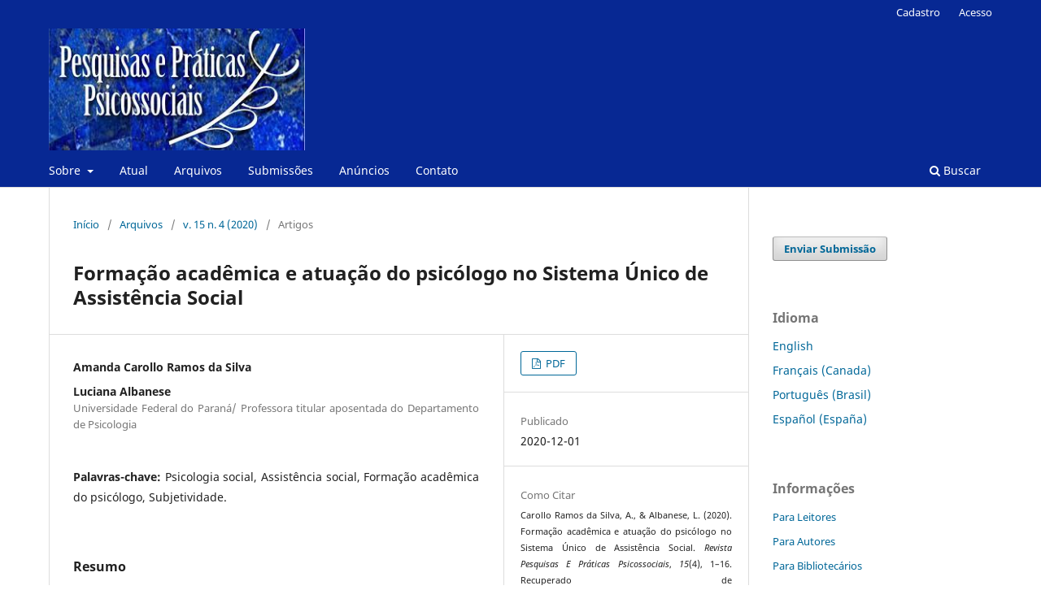

--- FILE ---
content_type: text/html; charset=utf-8
request_url: http://www.seer.ufsj.edu.br/revista_ppp/article/view/e2947
body_size: 6575
content:
<!DOCTYPE html>
<html lang="pt-BR" xml:lang="pt-BR">
<head>
	<meta charset="utf-8">
	<meta name="viewport" content="width=device-width, initial-scale=1.0">
	<title>
		Formação acadêmica e atuação do psicólogo no Sistema Único de Assistência Social
							| Revista Pesquisas e Práticas Psicossociais
			</title>

	
<meta name="generator" content="Open Journal Systems 3.3.0.11">
<meta name="gs_meta_revision" content="1.1"/>
<meta name="citation_journal_title" content="Revista Pesquisas e Práticas Psicossociais"/>
<meta name="citation_journal_abbrev" content="Rev. PPP"/>
<meta name="citation_issn" content="1809 - 8908"/> 
<meta name="citation_author" content="Amanda Carollo Ramos da Silva"/>
<meta name="citation_author" content="Luciana Albanese"/>
<meta name="citation_author_institution" content="Universidade Federal do Paraná/ Professora titular aposentada do Departamento de Psicologia"/>
<meta name="citation_title" content="Formação acadêmica e atuação do psicólogo no Sistema Único de Assistência Social"/>
<meta name="citation_language" content="pt"/>
<meta name="citation_date" content="2020/12/01"/>
<meta name="citation_volume" content="15"/>
<meta name="citation_issue" content="4"/>
<meta name="citation_firstpage" content="1"/>
<meta name="citation_lastpage" content="16"/>
<meta name="citation_abstract_html_url" content="http://www.seer.ufsj.edu.br/revista_ppp/article/view/e2947"/>
<meta name="citation_keywords" xml:lang="pt" content="Psicologia social"/>
<meta name="citation_keywords" xml:lang="pt" content="Assistência social"/>
<meta name="citation_keywords" xml:lang="pt" content="Formação acadêmica do psicólogo"/>
<meta name="citation_keywords" xml:lang="pt" content="Subjetividade."/>
<meta name="citation_pdf_url" content="http://www.seer.ufsj.edu.br/revista_ppp/article/download/e2947/2472"/>
<link rel="schema.DC" href="http://purl.org/dc/elements/1.1/" />
<meta name="DC.Creator.PersonalName" content="Amanda Carollo Ramos da Silva"/>
<meta name="DC.Creator.PersonalName" content="Luciana Albanese"/>
<meta name="DC.Date.created" scheme="ISO8601" content="2020-12-01"/>
<meta name="DC.Date.dateSubmitted" scheme="ISO8601" content="2018-05-28"/>
<meta name="DC.Date.issued" scheme="ISO8601" content="2020-12-01"/>
<meta name="DC.Date.modified" scheme="ISO8601" content="2020-12-17"/>
<meta name="DC.Description" xml:lang="pt" content="Este artigo investigou relações entre formação acadêmica em Psicologia e demandas de trabalho de psicólogos na Assistência Social. Desenvolveu-se revisão de literatura sobre o histórico da Psicologia no Brasil, a formação acadêmica e a atuação do psicólogo na Assistência Social e resgataram-se resultados de uma pesquisa realizada com profissionais de CRAS. Os materiais analisados foram produzidos a partir de um grupo de reflexão e examinados segundo o referencial da Análise Institucional do Discurso. Evidenciou-se estar a Psicologia em fase de construção de sua prática nesta Política, pautando-se ainda em modelos utilizados em outros contextos - particularmente, o clínico. Tal fato sinaliza o descompasso vigente entre formação acadêmica, demandas concretas e desafios neste campo. Torna-se importante: proceder revisões curriculares articulando teoria e prática, ampliar a discussão sobre atuação interdisciplinar e redimensionar o conceito de subjetividade, com vistas a ratificar a posição da Psicologia como ciência e profissão comprometida com questões sociais.Palavras-chave: psicologia social; assistência social; formação acadêmica do psicólogo; subjetividade."/>
<meta name="DC.Format" scheme="IMT" content="application/pdf"/>
<meta name="DC.Identifier" content="e2947"/>
<meta name="DC.Identifier.pageNumber" content="1-16"/>
<meta name="DC.Identifier.URI" content="http://www.seer.ufsj.edu.br/revista_ppp/article/view/e2947"/>
<meta name="DC.Language" scheme="ISO639-1" content="pt"/>
<meta name="DC.Rights" content="Copyright (c) 2020 Revista Pesquisas e Práticas Psicossociais"/>
<meta name="DC.Rights" content=""/>
<meta name="DC.Source" content="Revista Pesquisas e Práticas Psicossociais"/>
<meta name="DC.Source.ISSN" content="1809 - 8908"/>
<meta name="DC.Source.Issue" content="4"/>
<meta name="DC.Source.Volume" content="15"/>
<meta name="DC.Source.URI" content="http://www.seer.ufsj.edu.br/revista_ppp"/>
<meta name="DC.Subject" xml:lang="pt" content="Psicologia social"/>
<meta name="DC.Subject" xml:lang="pt" content="Assistência social"/>
<meta name="DC.Subject" xml:lang="pt" content="Formação acadêmica do psicólogo"/>
<meta name="DC.Subject" xml:lang="pt" content="Subjetividade."/>
<meta name="DC.Title" content="Formação acadêmica e atuação do psicólogo no Sistema Único de Assistência Social"/>
<meta name="DC.Type" content="Text.Serial.Journal"/>
<meta name="DC.Type" xml:lang="pt" content="Revisão de Literatura; Pesquisa de Campo"/>
<meta name="DC.Type.articleType" content="Artigos"/>
<link rel="alternate" type="application/atom+xml" href="http://www.seer.ufsj.edu.br/revista_ppp/gateway/plugin/WebFeedGatewayPlugin/atom">
<link rel="alternate" type="application/rdf+xml" href="http://www.seer.ufsj.edu.br/revista_ppp/gateway/plugin/WebFeedGatewayPlugin/rss">
<link rel="alternate" type="application/rss+xml" href="http://www.seer.ufsj.edu.br/revista_ppp/gateway/plugin/WebFeedGatewayPlugin/rss2">
	<link rel="stylesheet" href="http://www.seer.ufsj.edu.br/revista_ppp/$$$call$$$/page/page/css?name=stylesheet" type="text/css" /><link rel="stylesheet" href="http://www.seer.ufsj.edu.br/revista_ppp/$$$call$$$/page/page/css?name=font" type="text/css" /><link rel="stylesheet" href="http://www.seer.ufsj.edu.br/lib/pkp/styles/fontawesome/fontawesome.css?v=3.3.0.11" type="text/css" /><link rel="stylesheet" href="http://www.seer.ufsj.edu.br/public/journals/2/styleSheet.css?d=2022-08-29+18%3A29%3A02" type="text/css" />
</head>
<body class="pkp_page_article pkp_op_view has_site_logo" dir="ltr">

	<div class="pkp_structure_page">

				<header class="pkp_structure_head" id="headerNavigationContainer" role="banner">
						 <nav class="cmp_skip_to_content" aria-label="Ir para os links de conteúdo">
	<a href="#pkp_content_main">Ir para o conteúdo principal</a>
	<a href="#siteNav">Ir para o menu de navegação principal</a>
		<a href="#pkp_content_footer">Ir para o rodapé</a>
</nav>

			<div class="pkp_head_wrapper">

				<div class="pkp_site_name_wrapper">
					<button class="pkp_site_nav_toggle">
						<span>Open Menu</span>
					</button>
										<div class="pkp_site_name">
																<a href="						http://www.seer.ufsj.edu.br/revista_ppp/index
					" class="is_img">
							<img src="http://www.seer.ufsj.edu.br/public/journals/2/pageHeaderLogoImage_pt_BR.jpg" width="326" height="155"  />
						</a>
										</div>
				</div>

				
				<nav class="pkp_site_nav_menu" aria-label="Navegação no Site">
					<a id="siteNav"></a>
					<div class="pkp_navigation_primary_row">
						<div class="pkp_navigation_primary_wrapper">
																				<ul id="navigationPrimary" class="pkp_navigation_primary pkp_nav_list">
								<li class="">
				<a href="http://www.seer.ufsj.edu.br/revista_ppp/about">
					Sobre
				</a>
									<ul>
																					<li class="">
									<a href="http://www.seer.ufsj.edu.br/revista_ppp/about">
										Sobre a Revista
									</a>
								</li>
																																									<li class="">
									<a href="http://www.seer.ufsj.edu.br/revista_ppp/about/privacy">
										Declaração de Privacidade
									</a>
								</li>
																		</ul>
							</li>
								<li class="">
				<a href="http://www.seer.ufsj.edu.br/revista_ppp/issue/current">
					Atual
				</a>
							</li>
								<li class="">
				<a href="http://www.seer.ufsj.edu.br/revista_ppp/issue/archive">
					Arquivos
				</a>
							</li>
								<li class="">
				<a href="http://www.seer.ufsj.edu.br/revista_ppp/about/submissions">
					Submissões
				</a>
							</li>
								<li class="">
				<a href="http://www.seer.ufsj.edu.br/revista_ppp/announcement">
					Anúncios
				</a>
							</li>
								<li class="">
				<a href="http://www.seer.ufsj.edu.br/revista_ppp/about/contact">
					Contato
				</a>
							</li>
			</ul>

				

																						<div class="pkp_navigation_search_wrapper">
									<a href="http://www.seer.ufsj.edu.br/revista_ppp/search" class="pkp_search pkp_search_desktop">
										<span class="fa fa-search" aria-hidden="true"></span>
										Buscar
									</a>
								</div>
													</div>
					</div>
					<div class="pkp_navigation_user_wrapper" id="navigationUserWrapper">
							<ul id="navigationUser" class="pkp_navigation_user pkp_nav_list">
								<li class="profile">
				<a href="http://www.seer.ufsj.edu.br/revista_ppp/user/register">
					Cadastro
				</a>
							</li>
								<li class="profile">
				<a href="http://www.seer.ufsj.edu.br/revista_ppp/login">
					Acesso
				</a>
							</li>
										</ul>

					</div>
				</nav>
			</div><!-- .pkp_head_wrapper -->
		</header><!-- .pkp_structure_head -->

						<div class="pkp_structure_content has_sidebar">
			<div class="pkp_structure_main" role="main">
				<a id="pkp_content_main"></a>

<div class="page page_article">
			<nav class="cmp_breadcrumbs" role="navigation" aria-label="Você está aqui:">
	<ol>
		<li>
			<a href="http://www.seer.ufsj.edu.br/revista_ppp/index">
				Início
			</a>
			<span class="separator">/</span>
		</li>
		<li>
			<a href="http://www.seer.ufsj.edu.br/revista_ppp/issue/archive">
				Arquivos
			</a>
			<span class="separator">/</span>
		</li>
					<li>
				<a href="http://www.seer.ufsj.edu.br/revista_ppp/issue/view/176">
					v. 15 n. 4 (2020)
				</a>
				<span class="separator">/</span>
			</li>
				<li class="current" aria-current="page">
			<span aria-current="page">
									Artigos
							</span>
		</li>
	</ol>
</nav>
	
		  	 <article class="obj_article_details">

		
	<h1 class="page_title">
		Formação acadêmica e atuação do psicólogo no Sistema Único de Assistência Social
	</h1>

	
	<div class="row">
		<div class="main_entry">

							<section class="item authors">
					<h2 class="pkp_screen_reader">Autores</h2>
					<ul class="authors">
											<li>
							<span class="name">
								Amanda Carollo Ramos da Silva
							</span>
																				</li>
											<li>
							<span class="name">
								Luciana Albanese
							</span>
															<span class="affiliation">
									Universidade Federal do Paraná/ Professora titular aposentada do Departamento de Psicologia
																	</span>
																				</li>
										</ul>
				</section>
			
																					
									<section class="item keywords">
				<h2 class="label">
										Palavras-chave:
				</h2>
				<span class="value">
											Psicologia social, 											Assistência social, 											Formação acadêmica do psicólogo, 											Subjetividade.									</span>
			</section>
			
										<section class="item abstract">
					<h2 class="label">Resumo</h2>
					<p>Este artigo investigou relações entre formação acadêmica em Psicologia e demandas de trabalho de psicólogos na Assistência Social. Desenvolveu-se revisão de literatura sobre o histórico da Psicologia no Brasil, a formação acadêmica e a atuação do psicólogo na Assistência Social e resgataram-se resultados de uma pesquisa realizada com profissionais de CRAS. Os materiais analisados foram produzidos a partir de um grupo de reflexão e examinados segundo o referencial da Análise Institucional do Discurso. Evidenciou-se estar a Psicologia em fase de construção de sua prática nesta Política, pautando-se ainda em modelos utilizados em outros contextos - particularmente, o clínico. Tal fato sinaliza o descompasso vigente entre formação acadêmica, demandas concretas e desafios neste campo. Torna-se importante: proceder revisões curriculares articulando teoria e prática, ampliar a discussão sobre atuação interdisciplinar e redimensionar o conceito de subjetividade, com vistas a ratificar a posição da Psicologia como ciência e profissão comprometida com questões sociais.</p><p><strong>Palavras-chave:</strong> psicologia social; assistência social; formação acadêmica do psicólogo; subjetividade.</p>
				</section>
			
			<div class="item downloads_chart">
	<h3 class="label">
		Downloads
	</h3>
	<div class="value">
		<canvas class="usageStatsGraph" data-object-type="Submission" data-object-id="2947"></canvas>
		<div class="usageStatsUnavailable" data-object-type="Submission" data-object-id="2947">
			Não há dados estatísticos.
		</div>
	</div>
</div>


																																																<section class="item author_bios">
					<h2 class="label">
													Biografia do Autor
											</h2>
																		<section class="sub_item">
								<h3 class="label">
																			Amanda Carollo Ramos da Silva
																	</h3>
								<div class="value">
									Psicóloga graduada pela Universidade Estadual de Londrina, especialista em Dinâmica dos Grupos pela Sociedade Brasileira de Dinâmica de Grupos, mestre em Psicologia pela Universidade Federal do Paraná.
								</div>
							</section>
																								<section class="sub_item">
								<h3 class="label">
																																							Luciana Albanese, <span class="affiliation">Universidade Federal do Paraná/ Professora titular aposentada do Departamento de Psicologia</span>
																	</h3>
								<div class="value">
									<p>Professora titular aposentada do Departamento de Psicologia da Universidade Federal do Paraná, Curitiba-PR/Brasil. Psicóloga graduada pela Universidade Federal do Paraná, mestre em Psicologia Social, doutora e pós-doutora em Psicologia Escolar e do Desenvolvimento Humano pela Universidade de São Paulo (USP).</p>
								</div>
							</section>
															</section>
			
						
		</div><!-- .main_entry -->

		<div class="entry_details">

						
										<div class="item galleys">
					<h2 class="pkp_screen_reader">
						Downloads
					</h2>
					<ul class="value galleys_links">
													<li>
								
	
							

<a class="obj_galley_link pdf" href="http://www.seer.ufsj.edu.br/revista_ppp/article/view/e2947/2472">

		
	PDF

	</a>
							</li>
											</ul>
				</div>
						
						<div class="item published">
				<section class="sub_item">
					<h2 class="label">
						Publicado
					</h2>
					<div class="value">
																			<span>2020-12-01</span>
																	</div>
				</section>
							</div>
			
										<div class="item citation">
					<section class="sub_item citation_display">
						<h2 class="label">
							Como Citar
						</h2>
						<div class="value">
							<div id="citationOutput" role="region" aria-live="polite">
								<div class="csl-bib-body">
  <div class="csl-entry">Carollo Ramos da Silva, A., &#38; Albanese, L. (2020). Formação acadêmica e atuação do psicólogo no Sistema Único de Assistência Social. <i>Revista Pesquisas E Práticas Psicossociais</i>, <i>15</i>(4), 1–16. Recuperado de http://www.seer.ufsj.edu.br/revista_ppp/article/view/e2947</div>
</div>
							</div>
							<div class="citation_formats">
								<button class="cmp_button citation_formats_button" aria-controls="cslCitationFormats" aria-expanded="false" data-csl-dropdown="true">
									Fomatos de Citação
								</button>
								<div id="cslCitationFormats" class="citation_formats_list" aria-hidden="true">
									<ul class="citation_formats_styles">
																					<li>
												<a
													aria-controls="citationOutput"
													href="http://www.seer.ufsj.edu.br/revista_ppp/citationstylelanguage/get/acm-sig-proceedings?submissionId=2947&amp;publicationId=2467"
													data-load-citation
													data-json-href="http://www.seer.ufsj.edu.br/revista_ppp/citationstylelanguage/get/acm-sig-proceedings?submissionId=2947&amp;publicationId=2467&amp;return=json"
												>
													ACM
												</a>
											</li>
																					<li>
												<a
													aria-controls="citationOutput"
													href="http://www.seer.ufsj.edu.br/revista_ppp/citationstylelanguage/get/acs-nano?submissionId=2947&amp;publicationId=2467"
													data-load-citation
													data-json-href="http://www.seer.ufsj.edu.br/revista_ppp/citationstylelanguage/get/acs-nano?submissionId=2947&amp;publicationId=2467&amp;return=json"
												>
													ACS
												</a>
											</li>
																					<li>
												<a
													aria-controls="citationOutput"
													href="http://www.seer.ufsj.edu.br/revista_ppp/citationstylelanguage/get/apa?submissionId=2947&amp;publicationId=2467"
													data-load-citation
													data-json-href="http://www.seer.ufsj.edu.br/revista_ppp/citationstylelanguage/get/apa?submissionId=2947&amp;publicationId=2467&amp;return=json"
												>
													APA
												</a>
											</li>
																					<li>
												<a
													aria-controls="citationOutput"
													href="http://www.seer.ufsj.edu.br/revista_ppp/citationstylelanguage/get/associacao-brasileira-de-normas-tecnicas?submissionId=2947&amp;publicationId=2467"
													data-load-citation
													data-json-href="http://www.seer.ufsj.edu.br/revista_ppp/citationstylelanguage/get/associacao-brasileira-de-normas-tecnicas?submissionId=2947&amp;publicationId=2467&amp;return=json"
												>
													ABNT
												</a>
											</li>
																					<li>
												<a
													aria-controls="citationOutput"
													href="http://www.seer.ufsj.edu.br/revista_ppp/citationstylelanguage/get/chicago-author-date?submissionId=2947&amp;publicationId=2467"
													data-load-citation
													data-json-href="http://www.seer.ufsj.edu.br/revista_ppp/citationstylelanguage/get/chicago-author-date?submissionId=2947&amp;publicationId=2467&amp;return=json"
												>
													Chicago
												</a>
											</li>
																					<li>
												<a
													aria-controls="citationOutput"
													href="http://www.seer.ufsj.edu.br/revista_ppp/citationstylelanguage/get/harvard-cite-them-right?submissionId=2947&amp;publicationId=2467"
													data-load-citation
													data-json-href="http://www.seer.ufsj.edu.br/revista_ppp/citationstylelanguage/get/harvard-cite-them-right?submissionId=2947&amp;publicationId=2467&amp;return=json"
												>
													Harvard
												</a>
											</li>
																					<li>
												<a
													aria-controls="citationOutput"
													href="http://www.seer.ufsj.edu.br/revista_ppp/citationstylelanguage/get/ieee?submissionId=2947&amp;publicationId=2467"
													data-load-citation
													data-json-href="http://www.seer.ufsj.edu.br/revista_ppp/citationstylelanguage/get/ieee?submissionId=2947&amp;publicationId=2467&amp;return=json"
												>
													IEEE
												</a>
											</li>
																					<li>
												<a
													aria-controls="citationOutput"
													href="http://www.seer.ufsj.edu.br/revista_ppp/citationstylelanguage/get/modern-language-association?submissionId=2947&amp;publicationId=2467"
													data-load-citation
													data-json-href="http://www.seer.ufsj.edu.br/revista_ppp/citationstylelanguage/get/modern-language-association?submissionId=2947&amp;publicationId=2467&amp;return=json"
												>
													MLA
												</a>
											</li>
																					<li>
												<a
													aria-controls="citationOutput"
													href="http://www.seer.ufsj.edu.br/revista_ppp/citationstylelanguage/get/turabian-fullnote-bibliography?submissionId=2947&amp;publicationId=2467"
													data-load-citation
													data-json-href="http://www.seer.ufsj.edu.br/revista_ppp/citationstylelanguage/get/turabian-fullnote-bibliography?submissionId=2947&amp;publicationId=2467&amp;return=json"
												>
													Turabian
												</a>
											</li>
																					<li>
												<a
													aria-controls="citationOutput"
													href="http://www.seer.ufsj.edu.br/revista_ppp/citationstylelanguage/get/vancouver?submissionId=2947&amp;publicationId=2467"
													data-load-citation
													data-json-href="http://www.seer.ufsj.edu.br/revista_ppp/citationstylelanguage/get/vancouver?submissionId=2947&amp;publicationId=2467&amp;return=json"
												>
													Vancouver
												</a>
											</li>
																			</ul>
																			<div class="label">
											Baixar Citação
										</div>
										<ul class="citation_formats_styles">
																							<li>
													<a href="http://www.seer.ufsj.edu.br/revista_ppp/citationstylelanguage/download/ris?submissionId=2947&amp;publicationId=2467">
														<span class="fa fa-download"></span>
														Endnote/Zotero/Mendeley (RIS)
													</a>
												</li>
																							<li>
													<a href="http://www.seer.ufsj.edu.br/revista_ppp/citationstylelanguage/download/bibtex?submissionId=2947&amp;publicationId=2467">
														<span class="fa fa-download"></span>
														BibTeX
													</a>
												</li>
																					</ul>
																	</div>
							</div>
						</div>
					</section>
				</div>
			
										<div class="item issue">

											<section class="sub_item">
							<h2 class="label">
								Edição
							</h2>
							<div class="value">
								<a class="title" href="http://www.seer.ufsj.edu.br/revista_ppp/issue/view/176">
									v. 15 n. 4 (2020)
								</a>
							</div>
						</section>
					
											<section class="sub_item">
							<h2 class="label">
								Seção
							</h2>
							<div class="value">
								Artigos
							</div>
						</section>
					
									</div>
			
															
										<div class="item copyright">
					<h2 class="label">
						Licença
					</h2>
										<p>Declaro que o trabalho submetido à Revista Pesquisas e Práticas Psicossociais, mantido pelo Laboratório de Pesquisa e Intervenção Psicossocial e pelo Programa de Mestrado em Psicologia da Universidade Federal de São João del-Rei (LAPIP/PPGPSI/UFSJ), não foi publicado previamente e comprometo-me a não submetê-lo a outra publicação enquanto estiver em processo de avaliação  nem após publicado por essa revista.</p><p>Declaro que o trabalho é original e que seu conteúdo é fruto de minha contribuição intelectual. Todas as citações e referências a materiais já publicados estão identificadas com seus respectivos créditos e estão incluídas nas referências bibliográficas com as autorizações dos detentores de direitos autorais.</p><p>Cedo os direitos autorais à Revista Pesquisas e Práticas Psicossociais e me responsabilizo por reclamações ou processos relativos a direitos de propriedade intelectual, isentando de responsabilidade a Universidade Federal de São João del-Rei.</p><p>No caso do artigo ser aprovado, autorizo a Revista Pesquisas e Práticas Psicossociais, a editá-lo, exibi-lo e distribuí-lo no Brasil e no estrangeiro, pela internet ou em outras mídias.</p><p>Concordo e aceito os termos desta declaração.</p><p> </p><p><strong>Revista Pesquisas e Práticas Psicossociais</strong><br />Laboratório de Pesquisas e Intervenção Psicossocial (LAPIP)<br />Departamento de Psicologia, UFSJ</p><p>Praça Dom Helvécio 74, Bairro Dom Bosco<br />CEP: 36.301-160 - São João del-Rei, Minas Gerais, Brasil.</p><p>E-mail: ppplapip@ufsj.edu.br<br />Telefone: (32) 3379-2492</p>
				</div>
			
			

		</div><!-- .entry_details -->
	</div><!-- .row -->

</article>

	

</div><!-- .page -->

	</div><!-- pkp_structure_main -->

									<div class="pkp_structure_sidebar left" role="complementary" aria-label="Barra lateral">
				<div class="pkp_block block_make_submission">
	<h2 class="pkp_screen_reader">
		Enviar Submissão
	</h2>

	<div class="content">
		<a class="block_make_submission_link" href="http://www.seer.ufsj.edu.br/revista_ppp/about/submissions">
			Enviar Submissão
		</a>
	</div>
</div>
<div class="pkp_block block_language">
	<h2 class="title">
		Idioma
	</h2>

	<div class="content">
		<ul>
							<li class="locale_en_US" lang="en-US">
					<a href="http://www.seer.ufsj.edu.br/revista_ppp/user/setLocale/en_US?source=%2Frevista_ppp%2Farticle%2Fview%2Fe2947">
						English
					</a>
				</li>
							<li class="locale_fr_CA" lang="fr-CA">
					<a href="http://www.seer.ufsj.edu.br/revista_ppp/user/setLocale/fr_CA?source=%2Frevista_ppp%2Farticle%2Fview%2Fe2947">
						Français (Canada)
					</a>
				</li>
							<li class="locale_pt_BR current" lang="pt-BR">
					<a href="http://www.seer.ufsj.edu.br/revista_ppp/user/setLocale/pt_BR?source=%2Frevista_ppp%2Farticle%2Fview%2Fe2947">
						Português (Brasil)
					</a>
				</li>
							<li class="locale_es_ES" lang="es-ES">
					<a href="http://www.seer.ufsj.edu.br/revista_ppp/user/setLocale/es_ES?source=%2Frevista_ppp%2Farticle%2Fview%2Fe2947">
						Español (España)
					</a>
				</li>
					</ul>
	</div>
</div><!-- .block_language -->
<div class="pkp_block block_information">
	<h2 class="title">Informações</h2>
	<div class="content">
		<ul>
							<li>
					<a href="http://www.seer.ufsj.edu.br/revista_ppp/information/readers">
						Para Leitores
					</a>
				</li>
										<li>
					<a href="http://www.seer.ufsj.edu.br/revista_ppp/information/authors">
						Para Autores
					</a>
				</li>
										<li>
					<a href="http://www.seer.ufsj.edu.br/revista_ppp/information/librarians">
						Para Bibliotecários
					</a>
				</li>
					</ul>
	</div>
</div>
<div class="pkp_block block_developed_by">
	<h2 class="pkp_screen_reader">
		Desenvolvido por
	</h2>

	<div class="content">
		<a href="http://pkp.sfu.ca/ojs/">
			Open Journal Systems
		</a>
	</div>
</div>

			</div><!-- pkp_sidebar.left -->
			</div><!-- pkp_structure_content -->

<div class="pkp_structure_footer_wrapper" role="contentinfo">
	<a id="pkp_content_footer"></a>

	<div class="pkp_structure_footer">

		
		<div class="pkp_brand_footer" role="complementary">
			<a href="http://www.seer.ufsj.edu.br/revista_ppp/about/aboutThisPublishingSystem">
				<img alt="Mais informações sobre o sistema de publicação, a plataforma e o fluxo de publicação do OJS/PKP." src="http://www.seer.ufsj.edu.br/templates/images/ojs_brand.png">
			</a>
		</div>
	</div>
</div><!-- pkp_structure_footer_wrapper -->

</div><!-- pkp_structure_page -->

<script src="http://www.seer.ufsj.edu.br/lib/pkp/lib/vendor/components/jquery/jquery.min.js?v=3.3.0.11" type="text/javascript"></script><script src="http://www.seer.ufsj.edu.br/lib/pkp/lib/vendor/components/jqueryui/jquery-ui.min.js?v=3.3.0.11" type="text/javascript"></script><script src="http://www.seer.ufsj.edu.br/plugins/themes/default/js/lib/popper/popper.js?v=3.3.0.11" type="text/javascript"></script><script src="http://www.seer.ufsj.edu.br/plugins/themes/default/js/lib/bootstrap/util.js?v=3.3.0.11" type="text/javascript"></script><script src="http://www.seer.ufsj.edu.br/plugins/themes/default/js/lib/bootstrap/dropdown.js?v=3.3.0.11" type="text/javascript"></script><script src="http://www.seer.ufsj.edu.br/plugins/themes/default/js/main.js?v=3.3.0.11" type="text/javascript"></script><script src="http://www.seer.ufsj.edu.br/plugins/generic/citationStyleLanguage/js/articleCitation.js?v=3.3.0.11" type="text/javascript"></script><script type="text/javascript">var pkpUsageStats = pkpUsageStats || {};pkpUsageStats.data = pkpUsageStats.data || {};pkpUsageStats.data.Submission = pkpUsageStats.data.Submission || {};pkpUsageStats.data.Submission[2947] = {"data":{"2020":{"1":0,"2":0,"3":0,"4":0,"5":0,"6":0,"7":0,"8":0,"9":0,"10":0,"11":0,"12":32},"2021":{"1":15,"2":19,"3":25,"4":14,"5":9,"6":15,"7":6,"8":5,"9":4,"10":8,"11":6,"12":8},"2022":{"1":7,"2":3,"3":2,"4":2,"5":6,"6":2,"7":0,"8":4,"9":3,"10":21,"11":0,"12":3},"2023":{"1":2,"2":2,"3":3,"4":0,"5":7,"6":3,"7":2,"8":2,"9":2,"10":5,"11":2,"12":12},"2024":{"1":0,"2":2,"3":11,"4":16,"5":33,"6":15,"7":8,"8":13,"9":22,"10":7,"11":5,"12":7},"2025":{"1":3,"2":1,"3":0,"4":1,"5":10,"6":8,"7":6,"8":8,"9":10,"10":34,"11":14,"12":14},"2026":{"1":2,"2":0,"3":0,"4":0,"5":0,"6":0,"7":0,"8":0,"9":0,"10":0,"11":0,"12":0}},"label":"Todos os downloads","color":"79,181,217","total":511};</script><script src="https://cdnjs.cloudflare.com/ajax/libs/Chart.js/2.0.1/Chart.js?v=3.3.0.11" type="text/javascript"></script><script type="text/javascript">var pkpUsageStats = pkpUsageStats || {};pkpUsageStats.locale = pkpUsageStats.locale || {};pkpUsageStats.locale.months = ["Jan","Fev","Mar","Abr","Mai","Jun","Jul","Ago","Set","Out","Nov","Dez"];pkpUsageStats.config = pkpUsageStats.config || {};pkpUsageStats.config.chartType = "bar";</script><script src="http://www.seer.ufsj.edu.br/plugins/generic/usageStats/js/UsageStatsFrontendHandler.js?v=3.3.0.11" type="text/javascript"></script><script type="text/javascript">
(function(i,s,o,g,r,a,m){i['GoogleAnalyticsObject']=r;i[r]=i[r]||function(){
(i[r].q=i[r].q||[]).push(arguments)},i[r].l=1*new Date();a=s.createElement(o),
m=s.getElementsByTagName(o)[0];a.async=1;a.src=g;m.parentNode.insertBefore(a,m)
})(window,document,'script','https://www.google-analytics.com/analytics.js','ga');

ga('create', 'UA-47247034-1', 'auto');
ga('send', 'pageview');
</script>


</body>
</html>


--- FILE ---
content_type: text/css
request_url: http://www.seer.ufsj.edu.br/public/journals/2/styleSheet.css?d=2022-08-29+18%3A29%3A02
body_size: 150
content:
.pkp_site_name .is_img img {
	max-height: 150px;
}

.obj_article_details .abstract {
text-align: justify;
}

.obj_article_details .item {
    text-align: justify;
    word-break: break-word;
}
